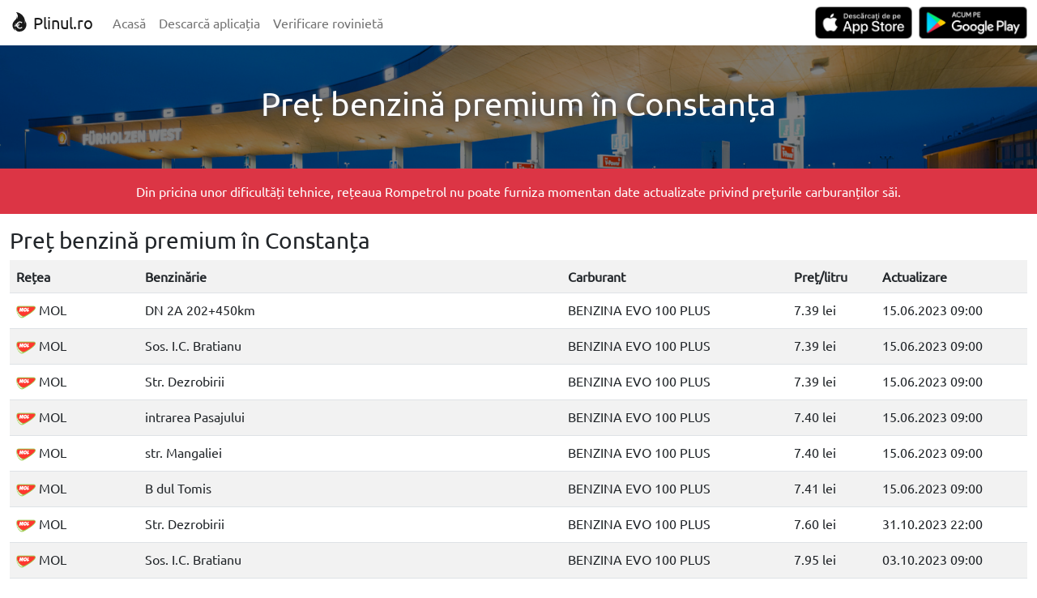

--- FILE ---
content_type: text/html; charset=UTF-8
request_url: https://www.plinul.ro/pret/benzina-premium/constanta-constanta
body_size: 3106
content:
<!DOCTYPE html>
<html lang="ro">
<head>
    <meta charset="utf-8"/>    <meta name="viewport" content="width=device-width, initial-scale=1">
    <title>
        Plinul.ro | Preț benzină premium în Constanța    </title>
    <meta property="og:image" content="https://www.plinul.ro/img/og-image.png">
    <meta property="og:title"
          content="Benzinării, prețuri carburanți, preț benzină, preț motorină, preț GPL, verificare rovinietă">
    <meta name="facebook-domain-verification" content="58lwyftznvhzymxmqwh9n4wql7dswi"/>
    <meta name="description" content="Cu Plinul.ro găsești cel mai bun preț benzină premium în Constanța și cele mai apropiate benzinării în Constanța.">
<meta name="keywords" content="preț benzină premium Constanța, benzinării Constanța, verificare rovinietă, Plinul.ro">
    <link href="/favicon.ico" type="image/x-icon" rel="icon"/><link href="/favicon.ico" type="image/x-icon" rel="shortcut icon"/>
    
	<link rel="stylesheet" href="/css/bootstrap.min.css"/>
	<link rel="stylesheet" href="/css/jquery-ui.min.css"/>
	<link rel="stylesheet" href="/css/style.css"/>
	<link rel="stylesheet" href="/css/brands.min.css"/>
    
	<link rel="stylesheet" href="/css/mockup.css"/>
    
	<script src="/js/bootstrap.min.js"></script>
	<script src="/js/jquery-3.6.0.min.js"></script>
	<script src="/js/jquery-ui.min.js"></script>
	<script src="/js/chart.min.js"></script>
    
            <script data-ad-client="ca-pub-8570142614344450" async
                src="https://pagead2.googlesyndication.com/pagead/js/adsbygoogle.js"></script>
    
    </head>
<body>
<nav class="navbar navbar-expand-md navbar-light">
    <div class="container-xxl flex-wrap flex-md-nowrap">
        <a class="navbar-brand" href="/">
            <img src="/img/plinulro_logo_dark.svg" alt="" width="24" height="24" class="d-inline-block align-text-top">
            Plinul.ro
        </a>
        <button class="navbar-toggler" type="button" data-bs-toggle="collapse" data-bs-target="#navbarNavAltMarkup"
                aria-controls="navbarNavAltMarkup" aria-expanded="false" aria-label="Toggle navigation">
            <span class="navbar-toggler-icon"></span>
        </button>
        <div class="collapse navbar-collapse" id="navbarNavAltMarkup">
            <div class="navbar-nav">
                <a class="nav-link" href="/">Acasă</a>
                <a class="nav-link" href="/descarca-aplicatia">Descarcă aplicația</a>
                <a class="nav-link" href="/verificare-rovinieta">Verificare
                    rovinietă</a>
            </div>
            <div class="navbar-nav ms-auto">
                <a class="d-none d-md-block" href="https://apps.apple.com/us/app/plinul-ro/id1576119793">
                    <img src="/img/app-store-badge.png" class="navbar-mobile-app-button"
                         alt="Descărcați de pe App Store">
                </a>
                <a class="d-none d-md-block ms-0 ms-md-2" href="https://play.google.com/store/apps/details?id=ro.andreimoldovan.plinul">
                    <img src="/img/google-play-badge.png" class="navbar-mobile-app-button"
                         alt="Acum pe Google Play">
                </a>
                <a class="nav-link d-block d-md-none"
                   href="https://apps.apple.com/us/app/plinul-ro/id1576119793">Descărcați de pe App Store</a>
                <a class="nav-link ms-0 ms-md-2 d-block d-md-none"
                   href="https://play.google.com/store/apps/details?id=ro.andreimoldovan.plinul">Acum pe Google Play</a>
            </div>
        </div>
    </div>
</nav>
<main class="main">
    <div class="bg-pickled-bluewood">
        <div class="container-xxl">
                    </div>
    </div>
    

<div class="home-banner">
    <div class="overlay-dark">
        <div class="container-xxl">
            <div class="row">
                <div class="col-md-12 text-center mt-5 mb-5 text-white">
                    <h1 class="text-shadow">Preț benzină premium în Constanța</h1>
                </div>
            </div>
        </div>
    </div>
</div>

<div class="bg-danger">
    <div class="container-xxl">
        <div class="row">
            <div class="col-md-12 text-white text-center pt-3 pb-3">Din pricina unor dificultăți tehnice, rețeaua
                Rompetrol nu poate furniza momentan date actualizate privind prețurile carburanților săi.
            </div>
        </div>
    </div>
</div>

<div class="ad-container">
    <div class="container-xxl">
        <div class="row">
            <div class="col-md-12" align="center">
                                <ins class="adsbygoogle mt-3"
                     style="display:block; text-align:center;"
                     data-ad-layout="in-article"
                     data-ad-format="fluid"
                     data-ad-client="ca-pub-8570142614344450"
                     data-ad-slot="4577600413"></ins>
                            </div>
        </div>
    </div>
</div>

<div class="container-xxl">
    <div id="row-data" class="row mt-3">
<!--        <div class="col-md-6 d-none d-md-block">-->
<!--            <div id='map' class="flex-fill ui-corner-all" style='height: 450px; position: relative;'></div>-->
<!--        </div>-->
        <div class="col-md-12">
            <h3 id="table-heading">Preț benzină premium în Constanța</h3>
                            <table class="table table-striped">
                    <tr>
                        <th>Rețea</th>
                        <th>Benzinărie</th>
                        <th>Carburant</th>
                        <th>Preț/litru</th>
                        <th>Actualizare</th>
                    </tr>
                                                                    <tr class="cursor-pointer">
                            <td>
                                <img
                                    src="https://www.plinul.ro/img/network_logos/d6688cef-5356-4b2c-9ad4-3512138ee612.png"
                                    title="MOL România Petroleum Products" class="station-logo">
                                MOL                            </td>
                            <td>DN 2A 202+450km</td>
                            <td>BENZINA EVO 100 PLUS</td>
                            <td>7.39 lei</td>
                            <td>15.06.2023 09:00</td>
                        </tr>
                                                                    <tr class="cursor-pointer">
                            <td>
                                <img
                                    src="https://www.plinul.ro/img/network_logos/d6688cef-5356-4b2c-9ad4-3512138ee612.png"
                                    title="MOL România Petroleum Products" class="station-logo">
                                MOL                            </td>
                            <td>Sos. I.C. Bratianu</td>
                            <td>BENZINA EVO 100 PLUS</td>
                            <td>7.39 lei</td>
                            <td>15.06.2023 09:00</td>
                        </tr>
                                                                    <tr class="cursor-pointer">
                            <td>
                                <img
                                    src="https://www.plinul.ro/img/network_logos/d6688cef-5356-4b2c-9ad4-3512138ee612.png"
                                    title="MOL România Petroleum Products" class="station-logo">
                                MOL                            </td>
                            <td>Str. Dezrobirii</td>
                            <td>BENZINA EVO 100 PLUS</td>
                            <td>7.39 lei</td>
                            <td>15.06.2023 09:00</td>
                        </tr>
                                                                    <tr class="cursor-pointer">
                            <td>
                                <img
                                    src="https://www.plinul.ro/img/network_logos/d6688cef-5356-4b2c-9ad4-3512138ee612.png"
                                    title="MOL România Petroleum Products" class="station-logo">
                                MOL                            </td>
                            <td>intrarea Pasajului</td>
                            <td>BENZINA EVO 100 PLUS</td>
                            <td>7.40 lei</td>
                            <td>15.06.2023 09:00</td>
                        </tr>
                                                                    <tr class="cursor-pointer">
                            <td>
                                <img
                                    src="https://www.plinul.ro/img/network_logos/d6688cef-5356-4b2c-9ad4-3512138ee612.png"
                                    title="MOL România Petroleum Products" class="station-logo">
                                MOL                            </td>
                            <td>str. Mangaliei</td>
                            <td>BENZINA EVO 100 PLUS</td>
                            <td>7.40 lei</td>
                            <td>15.06.2023 09:00</td>
                        </tr>
                                                                    <tr class="cursor-pointer">
                            <td>
                                <img
                                    src="https://www.plinul.ro/img/network_logos/d6688cef-5356-4b2c-9ad4-3512138ee612.png"
                                    title="MOL România Petroleum Products" class="station-logo">
                                MOL                            </td>
                            <td>B dul Tomis</td>
                            <td>BENZINA EVO 100 PLUS</td>
                            <td>7.41 lei</td>
                            <td>15.06.2023 09:00</td>
                        </tr>
                                                                    <tr class="cursor-pointer">
                            <td>
                                <img
                                    src="https://www.plinul.ro/img/network_logos/d6688cef-5356-4b2c-9ad4-3512138ee612.png"
                                    title="MOL România Petroleum Products" class="station-logo">
                                MOL                            </td>
                            <td>Str. Dezrobirii</td>
                            <td>BENZINA EVO 100 PLUS</td>
                            <td>7.60 lei</td>
                            <td>31.10.2023 22:00</td>
                        </tr>
                                                                    <tr class="cursor-pointer">
                            <td>
                                <img
                                    src="https://www.plinul.ro/img/network_logos/d6688cef-5356-4b2c-9ad4-3512138ee612.png"
                                    title="MOL România Petroleum Products" class="station-logo">
                                MOL                            </td>
                            <td>Sos. I.C. Bratianu</td>
                            <td>BENZINA EVO 100 PLUS</td>
                            <td>7.95 lei</td>
                            <td>03.10.2023 09:00</td>
                        </tr>
                                                                    <tr class="cursor-pointer">
                            <td>
                                <img
                                    src="https://www.plinul.ro/img/network_logos/eccdaad9-5f50-4e3f-83f7-c4ae5ea706c7.png"
                                    title="PETROM" class="station-logo">
                                Petrom                            </td>
                            <td>B-dul Tomis nr. 315</td>
                            <td>Benzina Extra 99</td>
                            <td>8.23 lei</td>
                            <td>15.01.2026 04:00</td>
                        </tr>
                                                                    <tr class="cursor-pointer">
                            <td>
                                <img
                                    src="https://www.plinul.ro/img/network_logos/eccdaad9-5f50-4e3f-83f7-c4ae5ea706c7.png"
                                    title="PETROM" class="station-logo">
                                Petrom                            </td>
                            <td>Str. Soveja (lac Tabacarie)</td>
                            <td>Benzina Extra 99</td>
                            <td>8.23 lei</td>
                            <td>15.01.2026 04:00</td>
                        </tr>
                                                                    <tr class="cursor-pointer">
                            <td>
                                <img
                                    src="https://www.plinul.ro/img/network_logos/eccdaad9-5f50-4e3f-83f7-c4ae5ea706c7.png"
                                    title="PETROM" class="station-logo">
                                Petrom                            </td>
                            <td>B-dul Aurel Vlaicu</td>
                            <td>Benzina Extra 99</td>
                            <td>8.23 lei</td>
                            <td>15.01.2026 04:00</td>
                        </tr>
                                                                    <tr class="cursor-pointer">
                            <td>
                                <img
                                    src="https://www.plinul.ro/img/network_logos/eccdaad9-5f50-4e3f-83f7-c4ae5ea706c7.png"
                                    title="PETROM" class="station-logo">
                                Petrom                            </td>
                            <td>Parcela 387/1, nr. cadastral 461</td>
                            <td>Benzina Extra 99</td>
                            <td>8.25 lei</td>
                            <td>15.01.2026 04:00</td>
                        </tr>
                                                                    <tr class="cursor-pointer">
                            <td>
                                <img
                                    src="https://www.plinul.ro/img/network_logos/eccdaad9-5f50-4e3f-83f7-c4ae5ea706c7.png"
                                    title="PETROM" class="station-logo">
                                Petrom                            </td>
                            <td>B-dul Mamaia</td>
                            <td>Benzina Extra 99</td>
                            <td>8.25 lei</td>
                            <td>15.01.2026 04:00</td>
                        </tr>
                                                                    <tr class="cursor-pointer">
                            <td>
                                <img
                                    src="https://www.plinul.ro/img/network_logos/eccdaad9-5f50-4e3f-83f7-c4ae5ea706c7.png"
                                    title="PETROM" class="station-logo">
                                Petrom                            </td>
                            <td>Soseaua Mangaliei</td>
                            <td>Benzina Extra 99</td>
                            <td>8.25 lei</td>
                            <td>15.01.2026 04:00</td>
                        </tr>
                                                                    <tr class="cursor-pointer">
                            <td>
                                <img
                                    src="https://www.plinul.ro/img/network_logos/eccdaad9-5f50-4e3f-83f7-c4ae5ea706c7.png"
                                    title="PETROM" class="station-logo">
                                Petrom                            </td>
                            <td>Sos. Mangaliei nr. 181</td>
                            <td>Benzina Extra 99</td>
                            <td>8.25 lei</td>
                            <td>15.01.2026 04:00</td>
                        </tr>
                                                                    <tr class="cursor-pointer">
                            <td>
                                <img
                                    src="https://www.plinul.ro/img/network_logos/eccdaad9-5f50-4e3f-83f7-c4ae5ea706c7.png"
                                    title="PETROM" class="station-logo">
                                Petrom                            </td>
                            <td>Sos. I.C. Bratianu</td>
                            <td>Benzina Extra 99</td>
                            <td>8.25 lei</td>
                            <td>15.01.2026 04:00</td>
                        </tr>
                                                                    <tr class="cursor-pointer">
                            <td>
                                <img
                                    src="https://www.plinul.ro/img/network_logos/0c3e8ba7-e0fd-41f8-aa7b-30d67072d077.png"
                                    title="SOCAR" class="station-logo">
                                SOCAR                            </td>
                            <td>Constanta, bd. I.C. Bratianu, nr. 214-214, LOT 2/2-216</td>
                            <td>NANO 98</td>
                            <td>8.26 lei</td>
                            <td>18.01.2026 16:00</td>
                        </tr>
                                                                    <tr class="cursor-pointer">
                            <td>
                                <img
                                    src="https://www.plinul.ro/img/network_logos/c5af0bb5-f807-4149-840b-5c28971c951a.png"
                                    title="Rompetrol" class="station-logo">
                                Rompetrol                            </td>
                            <td>Str. Primaverii nr. 83, 900415, Constanta</td>
                            <td>EfixS Benzina 98</td>
                            <td>8.35 lei</td>
                            <td>15.01.2026 10:00</td>
                        </tr>
                                                                    <tr class="cursor-pointer">
                            <td>
                                <img
                                    src="https://www.plinul.ro/img/network_logos/c5af0bb5-f807-4149-840b-5c28971c951a.png"
                                    title="Rompetrol" class="station-logo">
                                Rompetrol                            </td>
                            <td>Bd. Tomis nr. 352, 900519, Constanta</td>
                            <td>EfixS Benzina 98</td>
                            <td>8.35 lei</td>
                            <td>15.01.2026 10:00</td>
                        </tr>
                                                                    <tr class="cursor-pointer">
                            <td>
                                <img
                                    src="https://www.plinul.ro/img/network_logos/d6688cef-5356-4b2c-9ad4-3512138ee612.png"
                                    title="MOL România Petroleum Products" class="station-logo">
                                MOL                            </td>
                            <td>B dul Tomis</td>
                            <td>BENZINA EVO 100 PLUS</td>
                            <td>8.44 lei</td>
                            <td>15.01.2026 10:00</td>
                        </tr>
                                                                    <tr class="cursor-pointer">
                            <td>
                                <img
                                    src="https://www.plinul.ro/img/network_logos/9a628c94-72db-48a0-bfdb-1df5b24eb8c8.png"
                                    title="OMV" class="station-logo">
                                OMV                            </td>
                            <td>Bd. Tomis / Str, Suceava</td>
                            <td>OMV MaxxMotion 100 plus</td>
                            <td>8.44 lei</td>
                            <td>15.01.2026 04:00</td>
                        </tr>
                                                                    <tr class="cursor-pointer">
                            <td>
                                <img
                                    src="https://www.plinul.ro/img/network_logos/d6688cef-5356-4b2c-9ad4-3512138ee612.png"
                                    title="MOL România Petroleum Products" class="station-logo">
                                MOL                            </td>
                            <td>DN 2A 202+450km</td>
                            <td>BENZINA EVO 100 PLUS</td>
                            <td>8.46 lei</td>
                            <td>15.01.2026 10:00</td>
                        </tr>
                                                                    <tr class="cursor-pointer">
                            <td>
                                <img
                                    src="https://www.plinul.ro/img/network_logos/d6688cef-5356-4b2c-9ad4-3512138ee612.png"
                                    title="MOL România Petroleum Products" class="station-logo">
                                MOL                            </td>
                            <td>str. Mangaliei</td>
                            <td>BENZINA EVO 100 PLUS</td>
                            <td>8.46 lei</td>
                            <td>15.01.2026 10:00</td>
                        </tr>
                                                                    <tr class="cursor-pointer">
                            <td>
                                <img
                                    src="https://www.plinul.ro/img/network_logos/c5af0bb5-f807-4149-840b-5c28971c951a.png"
                                    title="Rompetrol" class="station-logo">
                                Rompetrol                            </td>
                            <td>Bd. Aurel Vlaicu nr. 84A, 900137, Constanta</td>
                            <td>EfixS Benzina 98</td>
                            <td>8.46 lei</td>
                            <td>15.01.2026 10:00</td>
                        </tr>
                                                                    <tr class="cursor-pointer">
                            <td>
                                <img
                                    src="https://www.plinul.ro/img/network_logos/c5af0bb5-f807-4149-840b-5c28971c951a.png"
                                    title="Rompetrol" class="station-logo">
                                Rompetrol                            </td>
                            <td>Bd. Lapusneanu nr. 194A, 900472, Constanta</td>
                            <td>EfixS Benzina 98</td>
                            <td>8.46 lei</td>
                            <td>15.01.2026 10:00</td>
                        </tr>
                                                                    <tr class="cursor-pointer">
                            <td>
                                <img
                                    src="https://www.plinul.ro/img/network_logos/9a628c94-72db-48a0-bfdb-1df5b24eb8c8.png"
                                    title="OMV" class="station-logo">
                                OMV                            </td>
                            <td>B-dul Aurel Vlaicu</td>
                            <td>OMV MaxxMotion 100 plus</td>
                            <td>8.46 lei</td>
                            <td>15.01.2026 04:00</td>
                        </tr>
                                                                    <tr class="cursor-pointer">
                            <td>
                                <img
                                    src="https://www.plinul.ro/img/network_logos/9a628c94-72db-48a0-bfdb-1df5b24eb8c8.png"
                                    title="OMV" class="station-logo">
                                OMV                            </td>
                            <td>B-dul Mamaia</td>
                            <td>OMV MaxxMotion 100 plus</td>
                            <td>8.46 lei</td>
                            <td>15.01.2026 04:00</td>
                        </tr>
                                                                    <tr class="cursor-pointer">
                            <td>
                                <img
                                    src="https://www.plinul.ro/img/network_logos/c5af0bb5-f807-4149-840b-5c28971c951a.png"
                                    title="Rompetrol" class="station-logo">
                                Rompetrol                            </td>
                            <td>Bd. 1 Mai nr. 31A, 900117, Constanta</td>
                            <td>EfixS Benzina 98</td>
                            <td>8.47 lei</td>
                            <td>15.01.2026 10:00</td>
                        </tr>
                                                                    <tr class="cursor-pointer">
                            <td>
                                <img
                                    src="https://www.plinul.ro/img/network_logos/9a628c94-72db-48a0-bfdb-1df5b24eb8c8.png"
                                    title="OMV" class="station-logo">
                                OMV                            </td>
                            <td>Sos. Mangaliei nr. 96</td>
                            <td>OMV MaxxMotion 100 plus</td>
                            <td>8.47 lei</td>
                            <td>15.01.2026 04:00</td>
                        </tr>
                                                                    <tr class="cursor-pointer">
                            <td>
                                <img
                                    src="https://www.plinul.ro/img/network_logos/d6688cef-5356-4b2c-9ad4-3512138ee612.png"
                                    title="MOL România Petroleum Products" class="station-logo">
                                MOL                            </td>
                            <td>intrarea Pasajului</td>
                            <td>BENZINA EVO 100 PLUS</td>
                            <td>8.48 lei</td>
                            <td>15.01.2026 10:00</td>
                        </tr>
                                                                    <tr class="cursor-pointer">
                            <td>
                                <img
                                    src="https://www.plinul.ro/img/network_logos/c5af0bb5-f807-4149-840b-5c28971c951a.png"
                                    title="Rompetrol" class="station-logo">
                                Rompetrol                            </td>
                            <td>Bd. I.C.Bratianu nr. 218-220, 900316, Constanta</td>
                            <td>EfixS Benzina 98</td>
                            <td>8.48 lei</td>
                            <td>15.01.2026 10:00</td>
                        </tr>
                                                                    <tr class="cursor-pointer">
                            <td>
                                <img
                                    src="https://www.plinul.ro/img/network_logos/9a628c94-72db-48a0-bfdb-1df5b24eb8c8.png"
                                    title="OMV" class="station-logo">
                                OMV                            </td>
                            <td>str. Verde nr. 29</td>
                            <td>OMV MaxxMotion 100 plus</td>
                            <td>8.48 lei</td>
                            <td>15.01.2026 04:00</td>
                        </tr>
                                                                    <tr class="cursor-pointer">
                            <td>
                                <img
                                    src="https://www.plinul.ro/img/network_logos/9a628c94-72db-48a0-bfdb-1df5b24eb8c8.png"
                                    title="OMV" class="station-logo">
                                OMV                            </td>
                            <td>Bd. Aurel Vlaicu / str. Cumpenei</td>
                            <td>OMV MaxxMotion 100 plus</td>
                            <td>8.48 lei</td>
                            <td>15.01.2026 04:00</td>
                        </tr>
                                    </table>
                    </div>
    </div>
</div>

</main>
<footer>
    <div class="container-xxl mt-3 mb-3">
        <div class="row border-top small">
            <div class="col-md-12 mt-3">
                <div class="row">
                    <div class="col-12 col-md-auto text-center order-2 order-md-0 mt-3 mt-md-auto">
                        Copyright © 2021-2026 Plinul.ro                    </div>
                    <div class="col-12 col-md-auto ms-md-auto text-center order-0 order-md-1">
                        <a class="text-decoration-none"
                           href="/preturi-carburanti-benzinarii-romania">Prețuri carburanți benzinării România</a>
                    </div>
                    <div class="col-12 col-md-auto text-center order-1 order-md-2">
                        <a class="text-decoration-none "
                           href="/politica-de-confidentialitate">Politică de confidențialitate</a>
                    </div>
                </div>
            </div>
        </div>
        <div class="row small">

        </div>
    </div>
</footer>
    <script>
        [].forEach.call(document.querySelectorAll('.adsbygoogle'), function () {
            (adsbygoogle = window.adsbygoogle || []).push({});
        });
    </script>
    <script async src="https://www.googletagmanager.com/gtag/js?id=G-JM5XPYVPXM"></script>
    <script>
        window.dataLayer = window.dataLayer || [];

        function gtag() {
            dataLayer.push(arguments);
        }

        gtag('js', new Date());
        gtag('config', 'G-JM5XPYVPXM');
    </script>
</body>
</html>


--- FILE ---
content_type: text/html; charset=utf-8
request_url: https://www.google.com/recaptcha/api2/aframe
body_size: 267
content:
<!DOCTYPE HTML><html><head><meta http-equiv="content-type" content="text/html; charset=UTF-8"></head><body><script nonce="e98W006vlM3GPHkJ-_se4Q">/** Anti-fraud and anti-abuse applications only. See google.com/recaptcha */ try{var clients={'sodar':'https://pagead2.googlesyndication.com/pagead/sodar?'};window.addEventListener("message",function(a){try{if(a.source===window.parent){var b=JSON.parse(a.data);var c=clients[b['id']];if(c){var d=document.createElement('img');d.src=c+b['params']+'&rc='+(localStorage.getItem("rc::a")?sessionStorage.getItem("rc::b"):"");window.document.body.appendChild(d);sessionStorage.setItem("rc::e",parseInt(sessionStorage.getItem("rc::e")||0)+1);localStorage.setItem("rc::h",'1768764705448');}}}catch(b){}});window.parent.postMessage("_grecaptcha_ready", "*");}catch(b){}</script></body></html>

--- FILE ---
content_type: text/css
request_url: https://www.plinul.ro/css/mockup.css
body_size: -189
content:
.ad {
    height: 500px;
    background-color: #0f5132;
}
